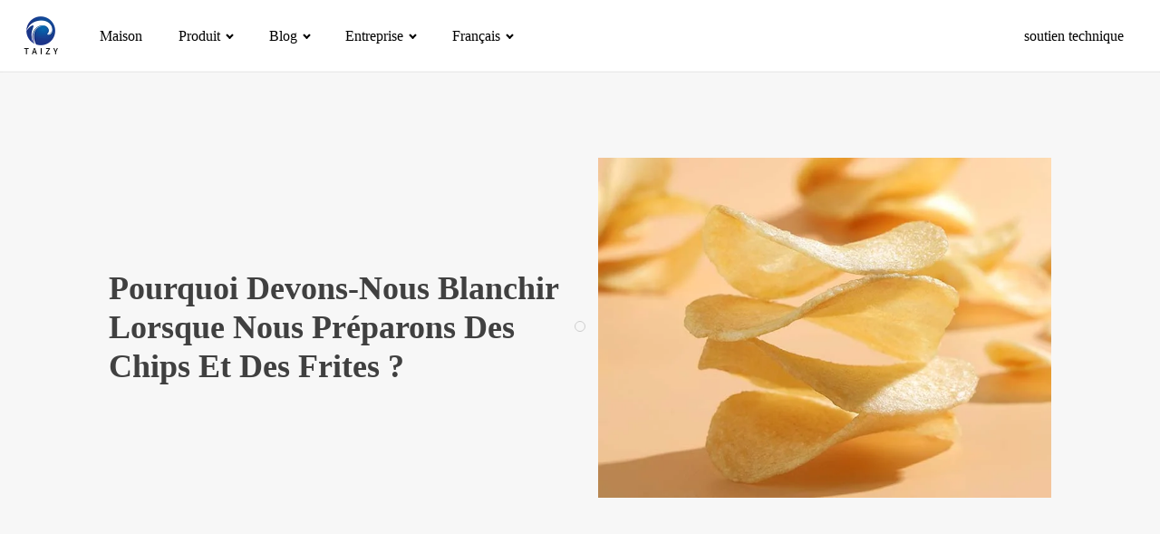

--- FILE ---
content_type: text/html; charset=UTF-8
request_url: https://www.potatochipprocessing.com/fr/why-do-we-need-to-blanch-when-making-potato-chips-and-fries/
body_size: 16377
content:
<!DOCTYPE html> <html lang="fr-FR" prefix="og: https://ogp.me/ns#" > <head> <meta charset="UTF-8"> <meta name="viewport" content="width=device-width, initial-scale=1.0"> <!-- WP_HEAD() START -->  <!-- Optimisation des moteurs de recherche par Rank Math PRO - https://rankmath.com/ --> <title>Pourquoi devons-nous blanchir lorsque nous préparons des chips et des frites ?</title> <meta name="description" content="Le blanchiment est-il nécessaire dans la chaîne de production de chips ? Combien de temps faut-il blanchir ?"/> <meta name="robots" content="follow, index, max-snippet:-1, max-video-preview:-1, max-image-preview:large"/> <link rel="canonical" href="https://www.potatochipprocessing.com/fr/why-do-we-need-to-blanch-when-making-potato-chips-and-fries/" /> <meta property="og:locale" content="fr_FR" /> <meta property="og:type" content="article" /> <meta property="og:title" content="Pourquoi devons-nous blanchir lorsque nous préparons des chips et des frites ?" /> <meta property="og:description" content="Le blanchiment est-il nécessaire dans la chaîne de production de chips ? Combien de temps faut-il blanchir ?" /> <meta property="og:url" content="https://www.potatochipprocessing.com/fr/why-do-we-need-to-blanch-when-making-potato-chips-and-fries/" /> <meta property="og:site_name" content="Ligne de traitement de chips" /> <meta property="article:tag" content="ligne de production de chips" /> <meta property="article:section" content="FAQ" /> <meta property="og:updated_time" content="2024-03-14T17:29:15+08:00" /> <meta property="og:image" content="https://www.potatochipprocessing.com/wp-content/uploads/2021/07/why-need-to-blanch-when-making-potato-chips-fries.jpg" /> <meta property="og:image:secure_url" content="https://www.potatochipprocessing.com/wp-content/uploads/2021/07/why-need-to-blanch-when-making-potato-chips-fries.jpg" /> <meta property="og:image:width" content="720" /> <meta property="og:image:height" content="540" /> <meta property="og:image:alt" content="pourquoi faut-il blanchir pour préparer des frites de chips" /> <meta property="og:image:type" content="image/jpeg" /> <meta property="article:published_time" content="2021-07-27T06:56:35+08:00" /> <meta property="article:modified_time" content="2024-03-14T17:29:15+08:00" /> <meta name="twitter:card" content="summary_large_image" /> <meta name="twitter:title" content="Pourquoi devons-nous blanchir lorsque nous préparons des chips et des frites ?" /> <meta name="twitter:description" content="Le blanchiment est-il nécessaire dans la chaîne de production de chips ? Combien de temps faut-il blanchir ?" /> <meta name="twitter:image" content="https://www.potatochipprocessing.com/wp-content/uploads/2021/07/why-need-to-blanch-when-making-potato-chips-fries.jpg" /> <meta name="twitter:label1" content="Écrit par" /> <meta name="twitter:data1" content="Lolita" /> <meta name="twitter:label2" content="Temps de lecture" /> <meta name="twitter:data2" content="2 minutes" /> <script type="application/ld+json" class="rank-math-schema-pro">{
    "@context": "https:\/\/schema.org",
    "@graph": [
        {
            "@type": "Place",
            "@id": "https:\/\/www.potatochipprocessing.com\/fr\/#place",
            "address": {
                "@type": "PostalAddress"
            }
        },
        {
            "@type": "Organization",
            "@id": "https:\/\/www.potatochipprocessing.com\/fr\/#organization",
            "name": "Machines \u00e0 chips Taizy Patato",
            "url": "https:\/\/www.potatochipprocessing.com\/fr",
            "address": {
                "@type": "PostalAddress"
            },
            "logo": {
                "@type": "ImageObject",
                "@id": "https:\/\/www.potatochipprocessing.com\/fr\/#logo",
                "url": "https:\/\/www.potatochipprocessing.com\/wp-content\/uploads\/2021\/07\/1-1.png",
                "contentUrl": "https:\/\/www.potatochipprocessing.com\/wp-content\/uploads\/2021\/07\/1-1.png",
                "caption": "Taizy Patato Chip Machinery",
                "inLanguage": "fr-FR",
                "width": "100",
                "height": "100"
            },
            "contactPoint": [
                {
                    "@type": "ContactPoint",
                    "telephone": "+8617329325832",
                    "contactType": "sales"
                }
            ],
            "location": {
                "@id": "https:\/\/www.potatochipprocessing.com\/fr\/#place"
            }
        },
        {
            "@type": "WebSite",
            "@id": "https:\/\/www.potatochipprocessing.com\/fr\/#website",
            "url": "https:\/\/www.potatochipprocessing.com\/fr",
            "name": "Machines \u00e0 chips Taizy Patato",
            "publisher": {
                "@id": "https:\/\/www.potatochipprocessing.com\/fr\/#organization"
            },
            "inLanguage": "fr-FR"
        },
        {
            "@type": "ImageObject",
            "@id": "https:\/\/www.potatochipprocessing.com\/wp-content\/uploads\/2021\/07\/why-need-to-blanch-when-making-potato-chips-fries.jpg",
            "url": "https:\/\/www.potatochipprocessing.com\/wp-content\/uploads\/2021\/07\/why-need-to-blanch-when-making-potato-chips-fries.jpg",
            "width": "720",
            "height": "540",
            "caption": "why need to blanch when making potato chips fries",
            "inLanguage": "fr-FR"
        },
        {
            "@type": "BreadcrumbList",
            "@id": "https:\/\/www.potatochipprocessing.com\/fr\/why-do-we-need-to-blanch-when-making-potato-chips-and-fries\/#breadcrumb",
            "itemListElement": [
                {
                    "@type": "ListItem",
                    "position": "1",
                    "item": {
                        "@id": "https:\/\/www.potatochipprocessing.com",
                        "name": "1"
                    }
                },
                {
                    "@type": "ListItem",
                    "position": "2",
                    "item": {
                        "@id": "https:\/\/www.potatochipprocessing.com\/fr\/faq\/",
                        "name": "FAQ"
                    }
                },
                {
                    "@type": "ListItem",
                    "position": "3",
                    "item": {
                        "@id": "https:\/\/www.potatochipprocessing.com\/fr\/why-do-we-need-to-blanch-when-making-potato-chips-and-fries\/",
                        "name": "Pourquoi devons-nous blanchir lorsque nous pr\u00e9parons des chips et des frites ?"
                    }
                }
            ]
        },
        {
            "@type": "WebPage",
            "@id": "https:\/\/www.potatochipprocessing.com\/fr\/why-do-we-need-to-blanch-when-making-potato-chips-and-fries\/#webpage",
            "url": "https:\/\/www.potatochipprocessing.com\/fr\/why-do-we-need-to-blanch-when-making-potato-chips-and-fries\/",
            "name": "Pourquoi devons-nous blanchir lorsque nous pr\u00e9parons des chips et des frites ?",
            "datePublished": "2021-07-27T06:56:35+08:00",
            "dateModified": "2024-03-14T17:29:15+08:00",
            "isPartOf": {
                "@id": "https:\/\/www.potatochipprocessing.com\/fr\/#website"
            },
            "primaryImageOfPage": {
                "@id": "https:\/\/www.potatochipprocessing.com\/wp-content\/uploads\/2021\/07\/why-need-to-blanch-when-making-potato-chips-fries.jpg"
            },
            "inLanguage": "fr-FR",
            "breadcrumb": {
                "@id": "https:\/\/www.potatochipprocessing.com\/fr\/why-do-we-need-to-blanch-when-making-potato-chips-and-fries\/#breadcrumb"
            }
        },
        {
            "@type": "Person",
            "@id": "https:\/\/www.potatochipprocessing.com\/fr\/author\/potatochip\/",
            "name": "Lolita",
            "url": "https:\/\/www.potatochipprocessing.com\/fr\/author\/potatochip\/",
            "image": {
                "@type": "ImageObject",
                "@id": "https:\/\/secure.gravatar.com\/avatar\/65dfe6b06474e89f0daa4fd0ec10e757cd5930ed9e5590d48932c76892ba9594?s=96&amp;d=mm&amp;r=g",
                "url": "https:\/\/secure.gravatar.com\/avatar\/65dfe6b06474e89f0daa4fd0ec10e757cd5930ed9e5590d48932c76892ba9594?s=96&amp;d=mm&amp;r=g",
                "caption": "Lolita",
                "inLanguage": "fr-FR"
            },
            "sameAs": [
                "https:\/\/www.potatochipprocessing.com"
            ],
            "worksFor": {
                "@id": "https:\/\/www.potatochipprocessing.com\/fr\/#organization"
            }
        },
        {
            "@type": "BlogPosting",
            "headline": "Why do we need to blanch when making potato chips and fries?",
            "keywords": "potato chips production line plant",
            "datePublished": "2021-07-27T06:56:35+08:00",
            "dateModified": "2024-03-14T17:29:15+08:00",
            "articleSection": "FAQ, News",
            "author": {
                "@id": "https:\/\/www.potatochipprocessing.com\/fr\/author\/potatochip\/",
                "name": "Lolita"
            },
            "publisher": {
                "@id": "https:\/\/www.potatochipprocessing.com\/fr\/#organization"
            },
            "description": "Le blanchiment est-il n\u00e9cessaire dans la cha\u00eene de production de chips\u00a0? Combien de temps faut-il blanchir ?",
            "name": "Pourquoi devons-nous blanchir lorsque nous pr\u00e9parons des chips et des frites ?",
            "@id": "https:\/\/www.potatochipprocessing.com\/fr\/why-do-we-need-to-blanch-when-making-potato-chips-and-fries\/#richSnippet",
            "isPartOf": {
                "@id": "https:\/\/www.potatochipprocessing.com\/fr\/why-do-we-need-to-blanch-when-making-potato-chips-and-fries\/#webpage"
            },
            "image": {
                "@id": "https:\/\/www.potatochipprocessing.com\/wp-content\/uploads\/2021\/07\/why-need-to-blanch-when-making-potato-chips-fries.jpg"
            },
            "inLanguage": "fr-FR",
            "mainEntityOfPage": {
                "@id": "https:\/\/www.potatochipprocessing.com\/fr\/why-do-we-need-to-blanch-when-making-potato-chips-and-fries\/#webpage"
            }
        }
    ]
}</script> <!-- /Extension Rank Math WordPress SEO -->  <link rel='dns-prefetch' href='//stats.potatochipprocessing.com' /> <link rel="alternate" type="application/rss+xml" title="Potato chip processing line &raquo; Flux" href="https://www.potatochipprocessing.com/fr/feed/" /> <link rel="alternate" type="application/rss+xml" title="Potato chip processing line &raquo; Flux des commentaires" href="https://www.potatochipprocessing.com/fr/comments/feed/" /> <link rel="alternate" type="application/rss+xml" title="Potato chip processing line &raquo; Why do we need to blanch when making potato chips and fries? Flux des commentaires" href="https://www.potatochipprocessing.com/fr/why-do-we-need-to-blanch-when-making-potato-chips-and-fries/feed/" /> <link rel="alternate" title="oEmbed (JSON)" type="application/json+oembed" href="https://www.potatochipprocessing.com/fr/wp-json/oembed/1.0/embed?url=https%3A%2F%2Fwww.potatochipprocessing.com%2Ffr%2Fwhy-do-we-need-to-blanch-when-making-potato-chips-and-fries%2F" /> <link rel="alternate" title="oEmbed (XML)" type="text/xml+oembed" href="https://www.potatochipprocessing.com/fr/wp-json/oembed/1.0/embed?url=https%3A%2F%2Fwww.potatochipprocessing.com%2Ffr%2Fwhy-do-we-need-to-blanch-when-making-potato-chips-and-fries%2F&#038;format=xml" /> <style id='wp-img-auto-sizes-contain-inline-css'> img:is([sizes=auto i],[sizes^="auto," i]){contain-intrinsic-size:3000px 1500px} /*# sourceURL=wp-img-auto-sizes-contain-inline-css */ </style>  <link rel='stylesheet' id='pt-cv-public-style-css' href='https://www.potatochipprocessing.com/wp-content/plugins/content-views-query-and-display-post-page/public/assets/css/cv.css?ver=4.2.1' media='all' /> <link rel='stylesheet' id='pt-cv-public-pro-style-css' href='https://www.potatochipprocessing.com/wp-content/plugins/pt-content-views-pro/public/assets/css/cvpro.min.css?ver=7.2.2' media='all' /> <style id='wp-block-library-inline-css'> :root{--wp-block-synced-color:#7a00df;--wp-block-synced-color--rgb:122,0,223;--wp-bound-block-color:var(--wp-block-synced-color);--wp-editor-canvas-background:#ddd;--wp-admin-theme-color:#007cba;--wp-admin-theme-color--rgb:0,124,186;--wp-admin-theme-color-darker-10:#006ba1;--wp-admin-theme-color-darker-10--rgb:0,107,160.5;--wp-admin-theme-color-darker-20:#005a87;--wp-admin-theme-color-darker-20--rgb:0,90,135;--wp-admin-border-width-focus:2px}@media (min-resolution:192dpi){:root{--wp-admin-border-width-focus:1.5px}}.wp-element-button{cursor:pointer}:root .has-very-light-gray-background-color{background-color:#eee}:root .has-very-dark-gray-background-color{background-color:#313131}:root .has-very-light-gray-color{color:#eee}:root .has-very-dark-gray-color{color:#313131}:root .has-vivid-green-cyan-to-vivid-cyan-blue-gradient-background{background:linear-gradient(135deg,#00d084,#0693e3)}:root .has-purple-crush-gradient-background{background:linear-gradient(135deg,#34e2e4,#4721fb 50%,#ab1dfe)}:root .has-hazy-dawn-gradient-background{background:linear-gradient(135deg,#faaca8,#dad0ec)}:root .has-subdued-olive-gradient-background{background:linear-gradient(135deg,#fafae1,#67a671)}:root .has-atomic-cream-gradient-background{background:linear-gradient(135deg,#fdd79a,#004a59)}:root .has-nightshade-gradient-background{background:linear-gradient(135deg,#330968,#31cdcf)}:root .has-midnight-gradient-background{background:linear-gradient(135deg,#020381,#2874fc)}:root{--wp--preset--font-size--normal:16px;--wp--preset--font-size--huge:42px}.has-regular-font-size{font-size:1em}.has-larger-font-size{font-size:2.625em}.has-normal-font-size{font-size:var(--wp--preset--font-size--normal)}.has-huge-font-size{font-size:var(--wp--preset--font-size--huge)}:root .has-text-align-center{text-align:center}:root .has-text-align-left{text-align:left}:root .has-text-align-right{text-align:right}.has-fit-text{white-space:nowrap!important}#end-resizable-editor-section{display:none}.aligncenter{clear:both}.items-justified-left{justify-content:flex-start}.items-justified-center{justify-content:center}.items-justified-right{justify-content:flex-end}.items-justified-space-between{justify-content:space-between}.screen-reader-text{word-wrap:normal!important;border:0;clip-path:inset(50%);height:1px;margin:-1px;overflow:hidden;padding:0;position:absolute;width:1px}.screen-reader-text:focus{background-color:#ddd;clip-path:none;color:#444;display:block;font-size:1em;height:auto;left:5px;line-height:normal;padding:15px 23px 14px;text-decoration:none;top:5px;width:auto;z-index:100000}html :where(.has-border-color){border-style:solid}html :where([style*=border-top-color]){border-top-style:solid}html :where([style*=border-right-color]){border-right-style:solid}html :where([style*=border-bottom-color]){border-bottom-style:solid}html :where([style*=border-left-color]){border-left-style:solid}html :where([style*=border-width]){border-style:solid}html :where([style*=border-top-width]){border-top-style:solid}html :where([style*=border-right-width]){border-right-style:solid}html :where([style*=border-bottom-width]){border-bottom-style:solid}html :where([style*=border-left-width]){border-left-style:solid}html :where(img[class*=wp-image-]){height:auto;max-width:100%}:where(figure){margin:0 0 1em}html :where(.is-position-sticky){--wp-admin--admin-bar--position-offset:var(--wp-admin--admin-bar--height,0px)}@media screen and (max-width:600px){html :where(.is-position-sticky){--wp-admin--admin-bar--position-offset:0px}} /*# sourceURL=https://www.potatochipprocessing.com/wp-content/plugins/gutenberg/build/styles/block-library/common.min.css */ </style> <style id='classic-theme-styles-inline-css'> .wp-block-button__link{background-color:#32373c;border-radius:9999px;box-shadow:none;color:#fff;font-size:1.125em;padding:calc(.667em + 2px) calc(1.333em + 2px);text-decoration:none}.wp-block-file__button{background:#32373c;color:#fff}.wp-block-accordion-heading{margin:0}.wp-block-accordion-heading__toggle{background-color:inherit!important;color:inherit!important}.wp-block-accordion-heading__toggle:not(:focus-visible){outline:none}.wp-block-accordion-heading__toggle:focus,.wp-block-accordion-heading__toggle:hover{background-color:inherit!important;border:none;box-shadow:none;color:inherit;padding:var(--wp--preset--spacing--20,1em) 0;text-decoration:none}.wp-block-accordion-heading__toggle:focus-visible{outline:auto;outline-offset:0} /*# sourceURL=https://www.potatochipprocessing.com/wp-content/plugins/gutenberg/build/styles/block-library/classic.min.css */ </style> <style id='global-styles-inline-css'> :root{--wp--preset--aspect-ratio--square: 1;--wp--preset--aspect-ratio--4-3: 4/3;--wp--preset--aspect-ratio--3-4: 3/4;--wp--preset--aspect-ratio--3-2: 3/2;--wp--preset--aspect-ratio--2-3: 2/3;--wp--preset--aspect-ratio--16-9: 16/9;--wp--preset--aspect-ratio--9-16: 9/16;--wp--preset--color--black: #000000;--wp--preset--color--cyan-bluish-gray: #abb8c3;--wp--preset--color--white: #ffffff;--wp--preset--color--pale-pink: #f78da7;--wp--preset--color--vivid-red: #cf2e2e;--wp--preset--color--luminous-vivid-orange: #ff6900;--wp--preset--color--luminous-vivid-amber: #fcb900;--wp--preset--color--light-green-cyan: #7bdcb5;--wp--preset--color--vivid-green-cyan: #00d084;--wp--preset--color--pale-cyan-blue: #8ed1fc;--wp--preset--color--vivid-cyan-blue: #0693e3;--wp--preset--color--vivid-purple: #9b51e0;--wp--preset--color--base: #ffffff;--wp--preset--color--contrast: #000000;--wp--preset--color--primary: #9DFF20;--wp--preset--color--secondary: #345C00;--wp--preset--color--tertiary: #F6F6F6;--wp--preset--gradient--vivid-cyan-blue-to-vivid-purple: linear-gradient(135deg,rgb(6,147,227) 0%,rgb(155,81,224) 100%);--wp--preset--gradient--light-green-cyan-to-vivid-green-cyan: linear-gradient(135deg,rgb(122,220,180) 0%,rgb(0,208,130) 100%);--wp--preset--gradient--luminous-vivid-amber-to-luminous-vivid-orange: linear-gradient(135deg,rgb(252,185,0) 0%,rgb(255,105,0) 100%);--wp--preset--gradient--luminous-vivid-orange-to-vivid-red: linear-gradient(135deg,rgb(255,105,0) 0%,rgb(207,46,46) 100%);--wp--preset--gradient--very-light-gray-to-cyan-bluish-gray: linear-gradient(135deg,rgb(238,238,238) 0%,rgb(169,184,195) 100%);--wp--preset--gradient--cool-to-warm-spectrum: linear-gradient(135deg,rgb(74,234,220) 0%,rgb(151,120,209) 20%,rgb(207,42,186) 40%,rgb(238,44,130) 60%,rgb(251,105,98) 80%,rgb(254,248,76) 100%);--wp--preset--gradient--blush-light-purple: linear-gradient(135deg,rgb(255,206,236) 0%,rgb(152,150,240) 100%);--wp--preset--gradient--blush-bordeaux: linear-gradient(135deg,rgb(254,205,165) 0%,rgb(254,45,45) 50%,rgb(107,0,62) 100%);--wp--preset--gradient--luminous-dusk: linear-gradient(135deg,rgb(255,203,112) 0%,rgb(199,81,192) 50%,rgb(65,88,208) 100%);--wp--preset--gradient--pale-ocean: linear-gradient(135deg,rgb(255,245,203) 0%,rgb(182,227,212) 50%,rgb(51,167,181) 100%);--wp--preset--gradient--electric-grass: linear-gradient(135deg,rgb(202,248,128) 0%,rgb(113,206,126) 100%);--wp--preset--gradient--midnight: linear-gradient(135deg,rgb(2,3,129) 0%,rgb(40,116,252) 100%);--wp--preset--font-size--small: clamp(0.875rem, 0.875rem + ((1vw - 0.2rem) * 0.227), 1rem);--wp--preset--font-size--medium: clamp(1rem, 1rem + ((1vw - 0.2rem) * 0.227), 1.125rem);--wp--preset--font-size--large: clamp(1.75rem, 1.75rem + ((1vw - 0.2rem) * 0.227), 1.875rem);--wp--preset--font-size--x-large: 2.25rem;--wp--preset--font-size--xx-large: clamp(6.1rem, 6.1rem + ((1vw - 0.2rem) * 7.091), 10rem);--wp--preset--font-family--dm-sans: "DM Sans", sans-serif;--wp--preset--font-family--ibm-plex-mono: 'IBM Plex Mono', monospace;--wp--preset--font-family--inter: "Inter", sans-serif;--wp--preset--font-family--system-font: -apple-system,BlinkMacSystemFont,"Segoe UI",Roboto,Oxygen-Sans,Ubuntu,Cantarell,"Helvetica Neue",sans-serif;--wp--preset--font-family--source-serif-pro: "Source Serif Pro", serif;--wp--preset--spacing--20: 0.44rem;--wp--preset--spacing--30: clamp(1.5rem, 5vw, 2rem);--wp--preset--spacing--40: clamp(1.8rem, 1.8rem + ((1vw - 0.48rem) * 2.885), 3rem);--wp--preset--spacing--50: clamp(2.5rem, 8vw, 4.5rem);--wp--preset--spacing--60: clamp(3.75rem, 10vw, 7rem);--wp--preset--spacing--70: clamp(5rem, 5.25rem + ((1vw - 0.48rem) * 9.096), 8rem);--wp--preset--spacing--80: clamp(7rem, 14vw, 11rem);--wp--preset--shadow--natural: 6px 6px 9px rgba(0, 0, 0, 0.2);--wp--preset--shadow--deep: 12px 12px 50px rgba(0, 0, 0, 0.4);--wp--preset--shadow--sharp: 6px 6px 0px rgba(0, 0, 0, 0.2);--wp--preset--shadow--outlined: 6px 6px 0px -3px rgb(255, 255, 255), 6px 6px rgb(0, 0, 0);--wp--preset--shadow--crisp: 6px 6px 0px rgb(0, 0, 0);}:root { --wp--style--global--content-size: 650px;--wp--style--global--wide-size: 1200px; }:where(body) { margin: 0; }.wp-site-blocks { padding-top: var(--wp--style--root--padding-top); padding-bottom: var(--wp--style--root--padding-bottom); }.has-global-padding { padding-right: var(--wp--style--root--padding-right); padding-left: var(--wp--style--root--padding-left); }.has-global-padding > .alignfull { margin-right: calc(var(--wp--style--root--padding-right) * -1); margin-left: calc(var(--wp--style--root--padding-left) * -1); }.has-global-padding :where(:not(.alignfull.is-layout-flow) > .has-global-padding:not(.wp-block-block, .alignfull)) { padding-right: 0; padding-left: 0; }.has-global-padding :where(:not(.alignfull.is-layout-flow) > .has-global-padding:not(.wp-block-block, .alignfull)) > .alignfull { margin-left: 0; margin-right: 0; }.wp-site-blocks > .alignleft { float: left; margin-right: 2em; }.wp-site-blocks > .alignright { float: right; margin-left: 2em; }.wp-site-blocks > .aligncenter { justify-content: center; margin-left: auto; margin-right: auto; }:where(.wp-site-blocks) > * { margin-block-start: 1.5rem; margin-block-end: 0; }:where(.wp-site-blocks) > :first-child { margin-block-start: 0; }:where(.wp-site-blocks) > :last-child { margin-block-end: 0; }:root { --wp--style--block-gap: 1.5rem; }:root :where(.is-layout-flow) > :first-child{margin-block-start: 0;}:root :where(.is-layout-flow) > :last-child{margin-block-end: 0;}:root :where(.is-layout-flow) > *{margin-block-start: 1.5rem;margin-block-end: 0;}:root :where(.is-layout-constrained) > :first-child{margin-block-start: 0;}:root :where(.is-layout-constrained) > :last-child{margin-block-end: 0;}:root :where(.is-layout-constrained) > *{margin-block-start: 1.5rem;margin-block-end: 0;}:root :where(.is-layout-flex){gap: 1.5rem;}:root :where(.is-layout-grid){gap: 1.5rem;}.is-layout-flow > .alignleft{float: left;margin-inline-start: 0;margin-inline-end: 2em;}.is-layout-flow > .alignright{float: right;margin-inline-start: 2em;margin-inline-end: 0;}.is-layout-flow > .aligncenter{margin-left: auto !important;margin-right: auto !important;}.is-layout-constrained > .alignleft{float: left;margin-inline-start: 0;margin-inline-end: 2em;}.is-layout-constrained > .alignright{float: right;margin-inline-start: 2em;margin-inline-end: 0;}.is-layout-constrained > .aligncenter{margin-left: auto !important;margin-right: auto !important;}.is-layout-constrained > :where(:not(.alignleft):not(.alignright):not(.alignfull)){max-width: var(--wp--style--global--content-size);margin-left: auto !important;margin-right: auto !important;}.is-layout-constrained > .alignwide{max-width: var(--wp--style--global--wide-size);}body .is-layout-flex{display: flex;}.is-layout-flex{flex-wrap: wrap;align-items: center;}.is-layout-flex > :is(*, div){margin: 0;}body .is-layout-grid{display: grid;}.is-layout-grid > :is(*, div){margin: 0;}body{background-color: var(--wp--preset--color--base);color: var(--wp--preset--color--contrast);font-family: var(--wp--preset--font-family--system-font);font-size: var(--wp--preset--font-size--medium);line-height: 1.6;--wp--style--root--padding-top: var(--wp--preset--spacing--40);--wp--style--root--padding-right: var(--wp--preset--spacing--30);--wp--style--root--padding-bottom: var(--wp--preset--spacing--40);--wp--style--root--padding-left: var(--wp--preset--spacing--30);}a:where(:not(.wp-element-button)){color: var(--wp--preset--color--contrast);text-decoration: underline;}:root :where(a:where(:not(.wp-element-button)):hover){text-decoration: none;}:root :where(a:where(:not(.wp-element-button)):focus){text-decoration: underline dashed;}:root :where(a:where(:not(.wp-element-button)):active){color: var(--wp--preset--color--secondary);text-decoration: none;}h1, h2, h3, h4, h5, h6{font-weight: 400;line-height: 1.4;}h1{font-size: clamp(2.032rem, 2.032rem + ((1vw - 0.2rem) * 2.896), 3.625rem);line-height: 1.2;}h2{font-size: clamp(2.625rem, calc(2.625rem + ((1vw - 0.48rem) * 8.4135)), 3.25rem);line-height: 1.2;}h3{font-size: var(--wp--preset--font-size--x-large);}h4{font-size: var(--wp--preset--font-size--large);}h5{font-size: var(--wp--preset--font-size--medium);font-weight: 700;text-transform: uppercase;}h6{font-size: var(--wp--preset--font-size--medium);text-transform: uppercase;}:root :where(.wp-element-button, .wp-block-button__link){background-color: var(--wp--preset--color--primary);border-radius: 0;border-width: 0;color: var(--wp--preset--color--contrast);font-family: inherit;font-size: inherit;font-style: inherit;font-weight: inherit;letter-spacing: inherit;line-height: inherit;padding-top: calc(0.667em + 2px);padding-right: calc(1.333em + 2px);padding-bottom: calc(0.667em + 2px);padding-left: calc(1.333em + 2px);text-decoration: none;text-transform: inherit;}:root :where(.wp-element-button:visited, .wp-block-button__link:visited){color: var(--wp--preset--color--contrast);}:root :where(.wp-element-button:hover, .wp-block-button__link:hover){background-color: var(--wp--preset--color--contrast);color: var(--wp--preset--color--base);}:root :where(.wp-element-button:focus, .wp-block-button__link:focus){background-color: var(--wp--preset--color--contrast);color: var(--wp--preset--color--base);}:root :where(.wp-element-button:active, .wp-block-button__link:active){background-color: var(--wp--preset--color--secondary);color: var(--wp--preset--color--base);}.has-black-color{color: var(--wp--preset--color--black) !important;}.has-cyan-bluish-gray-color{color: var(--wp--preset--color--cyan-bluish-gray) !important;}.has-white-color{color: var(--wp--preset--color--white) !important;}.has-pale-pink-color{color: var(--wp--preset--color--pale-pink) !important;}.has-vivid-red-color{color: var(--wp--preset--color--vivid-red) !important;}.has-luminous-vivid-orange-color{color: var(--wp--preset--color--luminous-vivid-orange) !important;}.has-luminous-vivid-amber-color{color: var(--wp--preset--color--luminous-vivid-amber) !important;}.has-light-green-cyan-color{color: var(--wp--preset--color--light-green-cyan) !important;}.has-vivid-green-cyan-color{color: var(--wp--preset--color--vivid-green-cyan) !important;}.has-pale-cyan-blue-color{color: var(--wp--preset--color--pale-cyan-blue) !important;}.has-vivid-cyan-blue-color{color: var(--wp--preset--color--vivid-cyan-blue) !important;}.has-vivid-purple-color{color: var(--wp--preset--color--vivid-purple) !important;}.has-base-color{color: var(--wp--preset--color--base) !important;}.has-contrast-color{color: var(--wp--preset--color--contrast) !important;}.has-primary-color{color: var(--wp--preset--color--primary) !important;}.has-secondary-color{color: var(--wp--preset--color--secondary) !important;}.has-tertiary-color{color: var(--wp--preset--color--tertiary) !important;}.has-black-background-color{background-color: var(--wp--preset--color--black) !important;}.has-cyan-bluish-gray-background-color{background-color: var(--wp--preset--color--cyan-bluish-gray) !important;}.has-white-background-color{background-color: var(--wp--preset--color--white) !important;}.has-pale-pink-background-color{background-color: var(--wp--preset--color--pale-pink) !important;}.has-vivid-red-background-color{background-color: var(--wp--preset--color--vivid-red) !important;}.has-luminous-vivid-orange-background-color{background-color: var(--wp--preset--color--luminous-vivid-orange) !important;}.has-luminous-vivid-amber-background-color{background-color: var(--wp--preset--color--luminous-vivid-amber) !important;}.has-light-green-cyan-background-color{background-color: var(--wp--preset--color--light-green-cyan) !important;}.has-vivid-green-cyan-background-color{background-color: var(--wp--preset--color--vivid-green-cyan) !important;}.has-pale-cyan-blue-background-color{background-color: var(--wp--preset--color--pale-cyan-blue) !important;}.has-vivid-cyan-blue-background-color{background-color: var(--wp--preset--color--vivid-cyan-blue) !important;}.has-vivid-purple-background-color{background-color: var(--wp--preset--color--vivid-purple) !important;}.has-base-background-color{background-color: var(--wp--preset--color--base) !important;}.has-contrast-background-color{background-color: var(--wp--preset--color--contrast) !important;}.has-primary-background-color{background-color: var(--wp--preset--color--primary) !important;}.has-secondary-background-color{background-color: var(--wp--preset--color--secondary) !important;}.has-tertiary-background-color{background-color: var(--wp--preset--color--tertiary) !important;}.has-black-border-color{border-color: var(--wp--preset--color--black) !important;}.has-cyan-bluish-gray-border-color{border-color: var(--wp--preset--color--cyan-bluish-gray) !important;}.has-white-border-color{border-color: var(--wp--preset--color--white) !important;}.has-pale-pink-border-color{border-color: var(--wp--preset--color--pale-pink) !important;}.has-vivid-red-border-color{border-color: var(--wp--preset--color--vivid-red) !important;}.has-luminous-vivid-orange-border-color{border-color: var(--wp--preset--color--luminous-vivid-orange) !important;}.has-luminous-vivid-amber-border-color{border-color: var(--wp--preset--color--luminous-vivid-amber) !important;}.has-light-green-cyan-border-color{border-color: var(--wp--preset--color--light-green-cyan) !important;}.has-vivid-green-cyan-border-color{border-color: var(--wp--preset--color--vivid-green-cyan) !important;}.has-pale-cyan-blue-border-color{border-color: var(--wp--preset--color--pale-cyan-blue) !important;}.has-vivid-cyan-blue-border-color{border-color: var(--wp--preset--color--vivid-cyan-blue) !important;}.has-vivid-purple-border-color{border-color: var(--wp--preset--color--vivid-purple) !important;}.has-base-border-color{border-color: var(--wp--preset--color--base) !important;}.has-contrast-border-color{border-color: var(--wp--preset--color--contrast) !important;}.has-primary-border-color{border-color: var(--wp--preset--color--primary) !important;}.has-secondary-border-color{border-color: var(--wp--preset--color--secondary) !important;}.has-tertiary-border-color{border-color: var(--wp--preset--color--tertiary) !important;}.has-vivid-cyan-blue-to-vivid-purple-gradient-background{background: var(--wp--preset--gradient--vivid-cyan-blue-to-vivid-purple) !important;}.has-light-green-cyan-to-vivid-green-cyan-gradient-background{background: var(--wp--preset--gradient--light-green-cyan-to-vivid-green-cyan) !important;}.has-luminous-vivid-amber-to-luminous-vivid-orange-gradient-background{background: var(--wp--preset--gradient--luminous-vivid-amber-to-luminous-vivid-orange) !important;}.has-luminous-vivid-orange-to-vivid-red-gradient-background{background: var(--wp--preset--gradient--luminous-vivid-orange-to-vivid-red) !important;}.has-very-light-gray-to-cyan-bluish-gray-gradient-background{background: var(--wp--preset--gradient--very-light-gray-to-cyan-bluish-gray) !important;}.has-cool-to-warm-spectrum-gradient-background{background: var(--wp--preset--gradient--cool-to-warm-spectrum) !important;}.has-blush-light-purple-gradient-background{background: var(--wp--preset--gradient--blush-light-purple) !important;}.has-blush-bordeaux-gradient-background{background: var(--wp--preset--gradient--blush-bordeaux) !important;}.has-luminous-dusk-gradient-background{background: var(--wp--preset--gradient--luminous-dusk) !important;}.has-pale-ocean-gradient-background{background: var(--wp--preset--gradient--pale-ocean) !important;}.has-electric-grass-gradient-background{background: var(--wp--preset--gradient--electric-grass) !important;}.has-midnight-gradient-background{background: var(--wp--preset--gradient--midnight) !important;}.has-small-font-size{font-size: var(--wp--preset--font-size--small) !important;}.has-medium-font-size{font-size: var(--wp--preset--font-size--medium) !important;}.has-large-font-size{font-size: var(--wp--preset--font-size--large) !important;}.has-x-large-font-size{font-size: var(--wp--preset--font-size--x-large) !important;}.has-xx-large-font-size{font-size: var(--wp--preset--font-size--xx-large) !important;}.has-dm-sans-font-family{font-family: var(--wp--preset--font-family--dm-sans) !important;}.has-ibm-plex-mono-font-family{font-family: var(--wp--preset--font-family--ibm-plex-mono) !important;}.has-inter-font-family{font-family: var(--wp--preset--font-family--inter) !important;}.has-system-font-font-family{font-family: var(--wp--preset--font-family--system-font) !important;}.has-source-serif-pro-font-family{font-family: var(--wp--preset--font-family--source-serif-pro) !important;} /*# sourceURL=global-styles-inline-css */ </style> <link rel='stylesheet' id='kk-star-ratings-css' href='https://www.potatochipprocessing.com/wp-content/plugins/kk-star-ratings/src/core/public/css/kk-star-ratings.min.css?ver=5.4.10.3' media='all' /> <link rel='stylesheet' id='oxygen-css' href='https://www.potatochipprocessing.com/wp-content/plugins/oxygen/component-framework/oxygen.css?ver=4.9.1.10' media='all' /> <link rel='stylesheet' id='trp-language-switcher-style-css' href='https://www.potatochipprocessing.com/wp-content/plugins/translatepress-multilingual/assets/css/trp-language-switcher.css?ver=3.0.7' media='all' /> <link rel='stylesheet' id='livechat-style-css' href='https://www.potatochipprocessing.com/wp-content/plugins/livechat/assets/css/livechat.css?ver=1758007490' media='all' /> <link rel='stylesheet' id='intl-tel-input-style-css' href='https://www.potatochipprocessing.com/wp-content/plugins/livechat/assets/css/intlTelInput.min.css?ver=1758007490' media='all' /> <script src="https://www.potatochipprocessing.com/wp-includes/js/jquery/jquery.min.js?ver=3.7.1" id="jquery-core-js"></script> <script defer data-domain='potatochipprocessing.com/fr' data-api='https://stats.potatochipprocessing.com/api/event' data-cfasync='false' src="https://stats.potatochipprocessing.com/js/plausible.outbound-links.js?ver=2.5.0" id="plausible-analytics-js"></script> <script id="plausible-analytics-js-after">
window.plausible = window.plausible || function() { (window.plausible.q = window.plausible.q || []).push(arguments) }
//# sourceURL=plausible-analytics-js-after
</script> <script src="https://www.potatochipprocessing.com/wp-content/plugins/livechat/assets/js/intlTelInput.min.js?ver=1758007490" id="intl-tel-input-func-js"></script> <link rel="https://api.w.org/" href="https://www.potatochipprocessing.com/fr/wp-json/" /><link rel="alternate" title="JSON" type="application/json" href="https://www.potatochipprocessing.com/fr/wp-json/wp/v2/posts/3321" /><link rel="EditURI" type="application/rsd+xml" title="RSD" href="https://www.potatochipprocessing.com/xmlrpc.php?rsd" /> <meta name="generator" content="WordPress 6.9" /> <link rel='shortlink' href='https://www.potatochipprocessing.com/fr/?p=3321' /> <script type="application/ld+json">{
    "@context": "https:\/\/schema.org\/",
    "@type": "CreativeWorkSeries",
    "name": "Pourquoi devons-nous blanchir lorsque nous pr\u00e9parons des chips et des frites ?",
    "aggregateRating": {
        "@type": "AggregateRating",
        "ratingValue": "4.8",
        "bestRating": "5",
        "ratingCount": "20"
    }
}</script><link rel="alternate" hreflang="en-US" href="https://www.potatochipprocessing.com/why-do-we-need-to-blanch-when-making-potato-chips-and-fries/"/> <link rel="alternate" hreflang="fr-FR" href="https://www.potatochipprocessing.com/fr/why-do-we-need-to-blanch-when-making-potato-chips-and-fries/"/> <link rel="alternate" hreflang="es-ES" href="https://www.potatochipprocessing.com/es/why-do-we-need-to-blanch-when-making-potato-chips-and-fries/"/> <link rel="alternate" hreflang="ar" href="https://www.potatochipprocessing.com/ar/why-do-we-need-to-blanch-when-making-potato-chips-and-fries/"/> <link rel="alternate" hreflang="pt-PT" href="https://www.potatochipprocessing.com/pt/why-do-we-need-to-blanch-when-making-potato-chips-and-fries/"/> <link rel="alternate" hreflang="ru-RU" href="https://www.potatochipprocessing.com/ru/why-do-we-need-to-blanch-when-making-potato-chips-and-fries/"/> <link rel="alternate" hreflang="zh-CN" href="https://www.potatochipprocessing.com/zh/why-do-we-need-to-blanch-when-making-potato-chips-and-fries/"/> <link rel="alternate" hreflang="de-DE" href="https://www.potatochipprocessing.com/de/why-do-we-need-to-blanch-when-making-potato-chips-and-fries/"/> <link rel="alternate" hreflang="ja" href="https://www.potatochipprocessing.com/ja/why-do-we-need-to-blanch-when-making-potato-chips-and-fries/"/> <link rel="alternate" hreflang="ko-KR" href="https://www.potatochipprocessing.com/ko/why-do-we-need-to-blanch-when-making-potato-chips-and-fries/"/> <link rel="alternate" hreflang="id-ID" href="https://www.potatochipprocessing.com/id/why-do-we-need-to-blanch-when-making-potato-chips-and-fries/"/> <link rel="alternate" hreflang="tr-TR" href="https://www.potatochipprocessing.com/tr/why-do-we-need-to-blanch-when-making-potato-chips-and-fries/"/> <link rel="alternate" hreflang="sw" href="https://www.potatochipprocessing.com/sw/why-do-we-need-to-blanch-when-making-potato-chips-and-fries/"/> <link rel="alternate" hreflang="nl-NL" href="https://www.potatochipprocessing.com/nl/why-do-we-need-to-blanch-when-making-potato-chips-and-fries/"/> <link rel="alternate" hreflang="pl-PL" href="https://www.potatochipprocessing.com/pl/why-do-we-need-to-blanch-when-making-potato-chips-and-fries/"/> <link rel="alternate" hreflang="hi-IN" href="https://www.potatochipprocessing.com/hi/why-do-we-need-to-blanch-when-making-potato-chips-and-fries/"/> <link rel="alternate" hreflang="th" href="https://www.potatochipprocessing.com/th/why-do-we-need-to-blanch-when-making-potato-chips-and-fries/"/> <link rel="alternate" hreflang="vi" href="https://www.potatochipprocessing.com/vi/why-do-we-need-to-blanch-when-making-potato-chips-and-fries/"/> <link rel="alternate" hreflang="af" href="https://www.potatochipprocessing.com/af/why-do-we-need-to-blanch-when-making-potato-chips-and-fries/"/> <link rel="alternate" hreflang="en" href="https://www.potatochipprocessing.com/why-do-we-need-to-blanch-when-making-potato-chips-and-fries/"/> <link rel="alternate" hreflang="fr" href="https://www.potatochipprocessing.com/fr/why-do-we-need-to-blanch-when-making-potato-chips-and-fries/"/> <link rel="alternate" hreflang="es" href="https://www.potatochipprocessing.com/es/why-do-we-need-to-blanch-when-making-potato-chips-and-fries/"/> <link rel="alternate" hreflang="pt" href="https://www.potatochipprocessing.com/pt/why-do-we-need-to-blanch-when-making-potato-chips-and-fries/"/> <link rel="alternate" hreflang="ru" href="https://www.potatochipprocessing.com/ru/why-do-we-need-to-blanch-when-making-potato-chips-and-fries/"/> <link rel="alternate" hreflang="zh" href="https://www.potatochipprocessing.com/zh/why-do-we-need-to-blanch-when-making-potato-chips-and-fries/"/> <link rel="alternate" hreflang="de" href="https://www.potatochipprocessing.com/de/why-do-we-need-to-blanch-when-making-potato-chips-and-fries/"/> <link rel="alternate" hreflang="ko" href="https://www.potatochipprocessing.com/ko/why-do-we-need-to-blanch-when-making-potato-chips-and-fries/"/> <link rel="alternate" hreflang="id" href="https://www.potatochipprocessing.com/id/why-do-we-need-to-blanch-when-making-potato-chips-and-fries/"/> <link rel="alternate" hreflang="tr" href="https://www.potatochipprocessing.com/tr/why-do-we-need-to-blanch-when-making-potato-chips-and-fries/"/> <link rel="alternate" hreflang="nl" href="https://www.potatochipprocessing.com/nl/why-do-we-need-to-blanch-when-making-potato-chips-and-fries/"/> <link rel="alternate" hreflang="pl" href="https://www.potatochipprocessing.com/pl/why-do-we-need-to-blanch-when-making-potato-chips-and-fries/"/> <link rel="alternate" hreflang="hi" href="https://www.potatochipprocessing.com/hi/why-do-we-need-to-blanch-when-making-potato-chips-and-fries/"/> <style>.oxygen-oxy-ou_countdown-oucd_timezone .select2-container--default .select2-selection--single .select2-selection__rendered{color: #fff!important;}</style><style id='wp-fonts-local'> @font-face{font-family:"DM Sans";font-style:normal;font-weight:400;font-display:fallback;font-stretch:normal;src:url('https://www.potatochipprocessing.com/wp-content/themes/oxygen-is-not-a-theme/assets/fonts/dm-sans/DMSans-Regular.woff2') format('woff2');} @font-face{font-family:"DM Sans";font-style:italic;font-weight:400;font-display:fallback;font-stretch:normal;src:url('https://www.potatochipprocessing.com/wp-content/themes/oxygen-is-not-a-theme/assets/fonts/dm-sans/DMSans-Regular-Italic.woff2') format('woff2');} @font-face{font-family:"DM Sans";font-style:normal;font-weight:700;font-display:fallback;font-stretch:normal;src:url('https://www.potatochipprocessing.com/wp-content/themes/oxygen-is-not-a-theme/assets/fonts/dm-sans/DMSans-Bold.woff2') format('woff2');} @font-face{font-family:"DM Sans";font-style:italic;font-weight:700;font-display:fallback;font-stretch:normal;src:url('https://www.potatochipprocessing.com/wp-content/themes/oxygen-is-not-a-theme/assets/fonts/dm-sans/DMSans-Bold-Italic.woff2') format('woff2');} @font-face{font-family:"IBM Plex Mono";font-style:normal;font-weight:300;font-display:block;font-stretch:normal;src:url('https://www.potatochipprocessing.com/wp-content/themes/oxygen-is-not-a-theme/assets/fonts/ibm-plex-mono/IBMPlexMono-Light.woff2') format('woff2');} @font-face{font-family:"IBM Plex Mono";font-style:normal;font-weight:400;font-display:block;font-stretch:normal;src:url('https://www.potatochipprocessing.com/wp-content/themes/oxygen-is-not-a-theme/assets/fonts/ibm-plex-mono/IBMPlexMono-Regular.woff2') format('woff2');} @font-face{font-family:"IBM Plex Mono";font-style:italic;font-weight:400;font-display:block;font-stretch:normal;src:url('https://www.potatochipprocessing.com/wp-content/themes/oxygen-is-not-a-theme/assets/fonts/ibm-plex-mono/IBMPlexMono-Italic.woff2') format('woff2');} @font-face{font-family:"IBM Plex Mono";font-style:normal;font-weight:700;font-display:block;font-stretch:normal;src:url('https://www.potatochipprocessing.com/wp-content/themes/oxygen-is-not-a-theme/assets/fonts/ibm-plex-mono/IBMPlexMono-Bold.woff2') format('woff2');} @font-face{font-family:Inter;font-style:normal;font-weight:200 900;font-display:fallback;font-stretch:normal;src:url('https://www.potatochipprocessing.com/wp-content/themes/oxygen-is-not-a-theme/assets/fonts/inter/Inter-VariableFont_slnt,wght.ttf') format('truetype');} @font-face{font-family:"Source Serif Pro";font-style:normal;font-weight:200 900;font-display:fallback;font-stretch:normal;src:url('https://www.potatochipprocessing.com/wp-content/themes/oxygen-is-not-a-theme/assets/fonts/source-serif-pro/SourceSerif4Variable-Roman.ttf.woff2') format('woff2');} @font-face{font-family:"Source Serif Pro";font-style:italic;font-weight:200 900;font-display:fallback;font-stretch:normal;src:url('https://www.potatochipprocessing.com/wp-content/themes/oxygen-is-not-a-theme/assets/fonts/source-serif-pro/SourceSerif4Variable-Italic.ttf.woff2') format('woff2');} </style> <link rel="icon" href="https://www.potatochipprocessing.com/wp-content/uploads/2021/07/1-1.png" sizes="32x32" /> <link rel="icon" href="https://www.potatochipprocessing.com/wp-content/uploads/2021/07/1-1.png" sizes="192x192" /> <link rel="apple-touch-icon" href="https://www.potatochipprocessing.com/wp-content/uploads/2021/07/1-1.png" /> <meta name="msapplication-TileImage" content="https://www.potatochipprocessing.com/wp-content/uploads/2021/07/1-1.png" /> <link rel='stylesheet' id='oxygen-cache-23-css' href='//www.potatochipprocessing.com/wp-content/uploads/oxygen/css/23.css?cache=1762314570&#038;ver=6.9' media='all' /> <link rel='stylesheet' id='oxygen-cache-3193-css' href='//www.potatochipprocessing.com/wp-content/uploads/oxygen/css/3193.css?cache=1766821561&#038;ver=6.9' media='all' /> <link rel='stylesheet' id='oxygen-universal-styles-css' href='//www.potatochipprocessing.com/wp-content/uploads/oxygen/css/universal.css?cache=1766821561&#038;ver=6.9' media='all' /> <!-- END OF WP_HEAD() --> </head> <body class="wp-singular post-template-default single single-post postid-3321 single-format-standard wp-embed-responsive wp-theme-oxygen-is-not-a-theme  oxygen-body translatepress-fr_FR" >     						<header id="_header-44-23" class="oxy-header-wrapper oxy-sticky-header oxy-overlay-header oxy-header" ><div id="_header_row-45-23" class="oxy-header-row" ><div class="oxy-header-container"><div id="_header_left-46-23" class="oxy-header-left" ><img  id="image-50-23" alt="" src="https://www.potatochipprocessing.com/wp-content/uploads/2021/07/1-1.png" class="ct-image"/></div><div id="_header_center-47-23" class="oxy-header-center" ><nav id="_nav_menu-51-23" class="oxy-nav-menu oxy-nav-menu-dropdowns oxy-nav-menu-dropdown-arrow" ><div class='oxy-menu-toggle'><div class='oxy-nav-menu-hamburger-wrap'><div class='oxy-nav-menu-hamburger'><div class='oxy-nav-menu-hamburger-line'></div><div class='oxy-nav-menu-hamburger-line'></div><div class='oxy-nav-menu-hamburger-line'></div></div></div></div><div class="menu-mainmenu-container"><ul id="menu-mainmenu" class="oxy-nav-menu-list"><li id="menu-item-13" class="menu-item menu-item-type-custom menu-item-object-custom menu-item-13"><a href="https://www.potatochipprocessing.com/fr/">Maison</a></li> <li id="menu-item-16" class="menu-item menu-item-type-taxonomy menu-item-object-category menu-item-has-children menu-item-16"><a href="https://www.potatochipprocessing.com/fr/product/">Produit</a> <ul class="sub-menu"> 	<li id="menu-item-17" class="menu-item menu-item-type-taxonomy menu-item-object-category menu-item-17"><a href="https://www.potatochipprocessing.com/fr/production-line/">Ligne de production</a></li> </ul> </li> <li id="menu-item-18" class="menu-item menu-item-type-custom menu-item-object-custom menu-item-has-children menu-item-18"><a href="#">Blog</a> <ul class="sub-menu"> 	<li id="menu-item-19" class="menu-item menu-item-type-taxonomy menu-item-object-category menu-item-19"><a href="https://www.potatochipprocessing.com/fr/case/">Cas</a></li> 	<li id="menu-item-20" class="menu-item menu-item-type-taxonomy menu-item-object-category current-post-ancestor current-menu-parent current-post-parent menu-item-20"><a href="https://www.potatochipprocessing.com/fr/faq/">FAQ</a></li> 	<li id="menu-item-21" class="menu-item menu-item-type-taxonomy menu-item-object-category current-post-ancestor current-menu-parent current-post-parent menu-item-21"><a href="https://www.potatochipprocessing.com/fr/news/">Nouvelles</a></li> </ul> </li> <li id="menu-item-22" class="menu-item menu-item-type-custom menu-item-object-custom menu-item-has-children menu-item-22"><a href="#">Entreprise</a> <ul class="sub-menu"> 	<li id="menu-item-14" class="menu-item menu-item-type-post_type menu-item-object-page menu-item-14"><a href="https://www.potatochipprocessing.com/fr/about/">À propos</a></li> 	<li id="menu-item-15" class="menu-item menu-item-type-post_type menu-item-object-page menu-item-15"><a href="https://www.potatochipprocessing.com/fr/contact/">Contact</a></li> </ul> </li> <li id="menu-item-4087" class="trp-language-switcher-container menu-item menu-item-type-post_type menu-item-object-language_switcher menu-item-has-children current-language-menu-item menu-item-4087"><a href="https://www.potatochipprocessing.com/fr/why-do-we-need-to-blanch-when-making-potato-chips-and-fries/"><span data-no-translation><span class="trp-ls-language-name">Français</span></span></a> <ul class="sub-menu"> 	<li id="menu-item-4091" class="trp-language-switcher-container menu-item menu-item-type-post_type menu-item-object-language_switcher menu-item-4091"><a href="https://www.potatochipprocessing.com/why-do-we-need-to-blanch-when-making-potato-chips-and-fries/"><span data-no-translation><span class="trp-ls-language-name">English</span></span></a></li> 	<li id="menu-item-4089" class="trp-language-switcher-container menu-item menu-item-type-post_type menu-item-object-language_switcher menu-item-4089"><a href="https://www.potatochipprocessing.com/es/why-do-we-need-to-blanch-when-making-potato-chips-and-fries/"><span data-no-translation><span class="trp-ls-language-name">Español</span></span></a></li> 	<li id="menu-item-4088" class="trp-language-switcher-container menu-item menu-item-type-post_type menu-item-object-language_switcher menu-item-4088"><a href="https://www.potatochipprocessing.com/ar/why-do-we-need-to-blanch-when-making-potato-chips-and-fries/"><span data-no-translation><span class="trp-ls-language-name">العربية</span></span></a></li> 	<li id="menu-item-4201" class="trp-language-switcher-container menu-item menu-item-type-post_type menu-item-object-language_switcher menu-item-4201"><a href="https://www.potatochipprocessing.com/pt/why-do-we-need-to-blanch-when-making-potato-chips-and-fries/"><span data-no-translation><span class="trp-ls-language-name">Português</span></span></a></li> 	<li id="menu-item-4197" class="trp-language-switcher-container menu-item menu-item-type-post_type menu-item-object-language_switcher menu-item-4197"><a href="https://www.potatochipprocessing.com/zh/why-do-we-need-to-blanch-when-making-potato-chips-and-fries/"><span data-no-translation><span class="trp-ls-language-name">简体中文</span></span></a></li> 	<li id="menu-item-4198" class="trp-language-switcher-container menu-item menu-item-type-post_type menu-item-object-language_switcher menu-item-4198"><a href="https://www.potatochipprocessing.com/ru/why-do-we-need-to-blanch-when-making-potato-chips-and-fries/"><span data-no-translation><span class="trp-ls-language-name">Русский</span></span></a></li> 	<li id="menu-item-4320" class="trp-language-switcher-container menu-item menu-item-type-post_type menu-item-object-language_switcher menu-item-4320"><a href="https://www.potatochipprocessing.com/pl/why-do-we-need-to-blanch-when-making-potato-chips-and-fries/"><span data-no-translation><span class="trp-ls-language-name">Polski</span></span></a></li> 	<li id="menu-item-4196" class="trp-language-switcher-container menu-item menu-item-type-post_type menu-item-object-language_switcher menu-item-4196"><a href="https://www.potatochipprocessing.com/de/why-do-we-need-to-blanch-when-making-potato-chips-and-fries/"><span data-no-translation><span class="trp-ls-language-name">Deutsch</span></span></a></li> 	<li id="menu-item-4195" class="trp-language-switcher-container menu-item menu-item-type-post_type menu-item-object-language_switcher menu-item-4195"><a href="https://www.potatochipprocessing.com/ja/why-do-we-need-to-blanch-when-making-potato-chips-and-fries/"><span data-no-translation><span class="trp-ls-language-name">日本語</span></span></a></li> 	<li id="menu-item-4194" class="trp-language-switcher-container menu-item menu-item-type-post_type menu-item-object-language_switcher menu-item-4194"><a href="https://www.potatochipprocessing.com/ko/why-do-we-need-to-blanch-when-making-potato-chips-and-fries/"><span data-no-translation><span class="trp-ls-language-name">한국어</span></span></a></li> 	<li id="menu-item-4191" class="trp-language-switcher-container menu-item menu-item-type-post_type menu-item-object-language_switcher menu-item-4191"><a href="https://www.potatochipprocessing.com/sw/why-do-we-need-to-blanch-when-making-potato-chips-and-fries/"><span data-no-translation><span class="trp-ls-language-name">Kiswahili</span></span></a></li> 	<li id="menu-item-4192" class="trp-language-switcher-container menu-item menu-item-type-post_type menu-item-object-language_switcher menu-item-4192"><a href="https://www.potatochipprocessing.com/tr/why-do-we-need-to-blanch-when-making-potato-chips-and-fries/"><span data-no-translation><span class="trp-ls-language-name">Türkçe</span></span></a></li> 	<li id="menu-item-4193" class="trp-language-switcher-container menu-item menu-item-type-post_type menu-item-object-language_switcher menu-item-4193"><a href="https://www.potatochipprocessing.com/id/why-do-we-need-to-blanch-when-making-potato-chips-and-fries/"><span data-no-translation><span class="trp-ls-language-name">Bahasa Indonesia</span></span></a></li> 	<li id="menu-item-4318" class="trp-language-switcher-container menu-item menu-item-type-post_type menu-item-object-language_switcher menu-item-4318"><a href="https://www.potatochipprocessing.com/th/why-do-we-need-to-blanch-when-making-potato-chips-and-fries/"><span data-no-translation><span class="trp-ls-language-name">ไทย</span></span></a></li> </ul> </li> </ul></div></nav><a id="link_text-55-23" class="ct-link-text" href="https://www.potatochipprocessing.com/fr/contact/"   >soutien technique</a></div><div id="_header_right-48-23" class="oxy-header-right" ></div></div></div></header> 				<script type="text/javascript">
			jQuery(document).ready(function() {
				var selector = "#_header-44-23",
					scrollval = parseInt("300");
				if (!scrollval || scrollval < 1) {
										if (jQuery(window).width() >= 1121){
											jQuery("body").css("margin-top", jQuery(selector).outerHeight());
						jQuery(selector).addClass("oxy-sticky-header-active");
										}
									}
				else {
					var scrollTopOld = 0;
					jQuery(window).scroll(function() {
						if (!jQuery('body').hasClass('oxy-nav-menu-prevent-overflow')) {
							if (jQuery(this).scrollTop() > scrollval 
																) {
								if (
																		jQuery(window).width() >= 1121 && 
																		!jQuery(selector).hasClass("oxy-sticky-header-active")) {
									if (jQuery(selector).css('position')!='absolute') {
										jQuery("body").css("margin-top", jQuery(selector).outerHeight());
									}
									jQuery(selector)
										.addClass("oxy-sticky-header-active")
																			.addClass("oxy-sticky-header-fade-in");
																	}
							}
							else {
								jQuery(selector)
									.removeClass("oxy-sticky-header-fade-in")
									.removeClass("oxy-sticky-header-active");
								if (jQuery(selector).css('position')!='absolute') {
									jQuery("body").css("margin-top", "");
								}
							}
							scrollTopOld = jQuery(this).scrollTop();
						}
					})
				}
			});
		</script><section id="section-19-3193" class="ct-section post-heading" ><div class="ct-section-inner-wrap"><div id="new_columns-21-3193" class="ct-new-columns" ><div id="div_block-7-3193" class="ct-div-block" ><h1 id="headline-9-3193" class="ct-headline"><span id="span-10-3193" class="ct-span" >Pourquoi devons-nous blanchir lorsque nous préparons des chips et des frites ?</span><br></h1></div><div id="div_block-8-3193" class="ct-div-block" ><img  id="image-12-3193" alt="pourquoi faut-il blanchir pour préparer des frites de chips" src="https://www.potatochipprocessing.com/wp-content/uploads/2021/07/why-need-to-blanch-when-making-potato-chips-fries.jpg" class="ct-image" srcset="https://www.potatochipprocessing.com/wp-content/uploads/2021/07/why-need-to-blanch-when-making-potato-chips-fries.jpg 720w, https://www.potatochipprocessing.com/wp-content/uploads/2021/07/why-need-to-blanch-when-making-potato-chips-fries-300x225.jpg 300w" sizes="(max-width: 720px) 100vw, 720px" /></div></div></div></section><section id="section-13-3193" class="ct-section" ><div class="ct-section-inner-wrap"><span id="span-23-3193" class="ct-span oxy-stock-content-styles" >  <div class="kk-star-ratings kksr-auto kksr-align-left kksr-valign-top" data-payload="{&quot;align&quot;:&quot;left&quot;,&quot;id&quot;:&quot;3321&quot;,&quot;slug&quot;:&quot;default&quot;,&quot;valign&quot;:&quot;top&quot;,&quot;ignore&quot;:&quot;&quot;,&quot;reference&quot;:&quot;auto&quot;,&quot;class&quot;:&quot;&quot;,&quot;count&quot;:&quot;20&quot;,&quot;legendonly&quot;:&quot;&quot;,&quot;readonly&quot;:&quot;&quot;,&quot;score&quot;:&quot;4.8&quot;,&quot;starsonly&quot;:&quot;&quot;,&quot;best&quot;:&quot;5&quot;,&quot;gap&quot;:&quot;4&quot;,&quot;greet&quot;:&quot;Rate this post&quot;,&quot;legend&quot;:&quot;4.8\/5 - (20 votes)&quot;,&quot;size&quot;:&quot;24&quot;,&quot;title&quot;:&quot;Why do we need to blanch when making potato chips and fries?&quot;,&quot;width&quot;:&quot;132.4&quot;,&quot;_legend&quot;:&quot;{score}\/{best} - ({count} {votes})&quot;,&quot;font_factor&quot;:&quot;1.25&quot;}">              <div class="kksr-stars">      <div class="kksr-stars-inactive">             <div class="kksr-star" data-star="1" style="padding-right: 4px">               <div class="kksr-icon" style="width: 24px; height: 24px;"></div>         </div>             <div class="kksr-star" data-star="2" style="padding-right: 4px">               <div class="kksr-icon" style="width: 24px; height: 24px;"></div>         </div>             <div class="kksr-star" data-star="3" style="padding-right: 4px">               <div class="kksr-icon" style="width: 24px; height: 24px;"></div>         </div>             <div class="kksr-star" data-star="4" style="padding-right: 4px">               <div class="kksr-icon" style="width: 24px; height: 24px;"></div>         </div>             <div class="kksr-star" data-star="5" style="padding-right: 4px">               <div class="kksr-icon" style="width: 24px; height: 24px;"></div>         </div>     </div>      <div class="kksr-stars-active" style="width: 132.4px;">             <div class="kksr-star" style="padding-right: 4px">               <div class="kksr-icon" style="width: 24px; height: 24px;"></div>         </div>             <div class="kksr-star" style="padding-right: 4px">               <div class="kksr-icon" style="width: 24px; height: 24px;"></div>         </div>             <div class="kksr-star" style="padding-right: 4px">               <div class="kksr-icon" style="width: 24px; height: 24px;"></div>         </div>             <div class="kksr-star" style="padding-right: 4px">               <div class="kksr-icon" style="width: 24px; height: 24px;"></div>         </div>             <div class="kksr-star" style="padding-right: 4px">               <div class="kksr-icon" style="width: 24px; height: 24px;"></div>         </div>     </div> </div>                   <div class="kksr-legend" style="font-size: 19.2px;">             4,8/5 - (20 voix)    </div>     </div> <p class="translation-block">Lors de la fabrication de chips de pommes de terre ou de frites, il est généralement nécessaire de blanchir les pommes de terre dans de l'eau chaude. Et le processus de blanchiment semble être devenu un processus nécessaire dans la <a href="https://www.potatochipprocessing.com/fr/200kg300kg-small-potato-chips-plant/">ligne de production de chips de pommes de terre</a> ? Alors, quel est l'effet du blanchiment des pommes de terre ? Le blanchiment est-il nécessaire ? Combien de temps faut-il pour blanchir ? Ce qui suit va répondre aux questions ci-dessus pour vous.</p> <div class="lwptoc lwptoc-autoWidth lwptoc-baseItems lwptoc-inherit" data-smooth-scroll="1" data-smooth-scroll-offset="24"><div class="lwptoc_i">    <div class="lwptoc_header">         <b class="lwptoc_title">Contenu</b>            </div> <div class="lwptoc_items lwptoc_items-visible">     <div class="lwptoc_itemWrap"><div class="lwptoc_item">    <a href="#What_is_blanching">                     <span class="lwptoc_item_number">1</span>                 <span class="lwptoc_item_label">Qu’est-ce que le blanchiment ?</span>     </a>     </div><div class="lwptoc_item">    <a href="#Why_do_I_need_to_blanch_when_making_fried_potato_chips">                     <span class="lwptoc_item_number">2</span>                 <span class="lwptoc_item_label">Pourquoi dois-je blanchir lorsque je prépare des chips de pommes de terre frites ?</span>     </a>     </div><div class="lwptoc_item">    <a href="#How_long_does_it_take_to_blanch">                     <span class="lwptoc_item_number">3</span>                 <span class="lwptoc_item_label">Combien de temps faut-il pour blanchir ?</span>     </a>     </div></div></div> </div></div><h2><span id="What_is_blanching">Qu’est-ce que le blanchiment ?</span></h2> <p>Le blanchiment fait initialement référence au traitement thermique des légumes qui doivent être réfrigérés. Ce processus est une opération visant à éviter que les aliments ne soient endommagés. Le blanchiment consiste à immerger les aliments dans de la vapeur ou de l'eau chaude et à les maintenir à une certaine température pendant un certain temps. Le processus de blanchiment est généralement lié à l’activité des enzymes, c’est pourquoi le processus de blanchiment est très important pour la qualité des aliments stockés pendant une longue période. Le processus de blanchiment n’est pas seulement utilisé dans la chaîne de production de chips, il peut également être utilisé dans le stockage de légumes frais.</p> <figure id="attachment_3325" aria-describedby="caption-attachment-3325" style="width: 300px" class="wp-caption alignnone"><img loading="lazy" decoding="async" class="size-medium wp-image-3325" src="https://www.potatochipprocessing.com/wp-content/uploads/2021/07/vegetable-blanching-technology-300x225.jpg" alt="Technologie de blanchiment des légumes" width="300" height="225" title="Pourquoi devons-nous blanchir lorsque nous préparons des chips et des frites ? 1" srcset="https://www.potatochipprocessing.com/wp-content/uploads/2021/07/vegetable-blanching-technology-300x225.jpg 300w, https://www.potatochipprocessing.com/wp-content/uploads/2021/07/vegetable-blanching-technology.jpg 720w" sizes="auto, (max-width: 300px) 100vw, 300px"><figcaption id="caption-attachment-3325" class="wp-caption-text">Technologie de blanchiment des légumes</figcaption></figure> <h2><span id="Why_do_I_need_to_blanch_when_making_fried_potato_chips">Pourquoi dois-je blanchir lorsque je prépare des chips de pommes de terre frites ?</span></h2> <p>Lors de la préparation de chips, blanchir les pommes de terre a les fonctions suivantes :</p> <ol> <li>Blanchir les pommes de terre peut aider à enlever la peau des pommes de terre, à les garder fraîches, à protéger leur couleur et à les conserver.</li> <li>Le blanchiment peut aider à éliminer les impuretés et les bactéries présentes dans les nouilles aux pommes de terre et à garder les pommes de terre fraîches.</li> <li>Dans la chaîne de production de chips, blanchir les pommes de terre peut empêcher la production d’enzymes. Le blanchiment peut tuer les enzymes, conservant ainsi la saveur et la couleur des pommes de terre, et peut également prolonger la durée de conservation des pommes de terre.</li> <li>En blanchissant avant de frire, il peut gélatiniser l'amidon et former une couche d'amidon gélatinisé à la surface des pommes de terre, limitant l'absorption des graisses par les pommes de terre. Par conséquent, le blanchiment peut améliorer la saveur des chips frites.</li> <li>Le blanchiment peut réduire la teneur en acrylamide des chips afin que les chips puissent obtenir une couleur uniforme.</li> </ol> <figure id="attachment_3324" aria-describedby="caption-attachment-3324" style="width: 300px" class="wp-caption alignnone"><img loading="lazy" decoding="async" class="size-medium wp-image-3324" src="https://www.potatochipprocessing.com/wp-content/uploads/2021/07/potato-chips-blanching-300x225.jpg" alt="Blanchiment des chips" width="300" height="225" title="Pourquoi devons-nous blanchir lorsque nous préparons des chips et des frites ? 2" srcset="https://www.potatochipprocessing.com/wp-content/uploads/2021/07/potato-chips-blanching-300x225.jpg 300w, https://www.potatochipprocessing.com/wp-content/uploads/2021/07/potato-chips-blanching.jpg 720w" sizes="auto, (max-width: 300px) 100vw, 300px"><figcaption id="caption-attachment-3324" class="wp-caption-text">Blanchiment des chips</figcaption></figure> <h2><span id="How_long_does_it_take_to_blanch">Combien de temps faut-il pour blanchir ?</span></h2> <p class="translation-block">Puisque <a href="https://www.potatochipprocessing.com/fr/french-fries-blanching-machine.html/">blanchir les pommes de terre</a> dans la ligne de production de chips de pommes de terre a de nombreux avantages, nous devrions blanchir les pommes de terre. Alors, combien de temps devrions-nous blanchir ? Plus le temps de blanchiment est long, mieux c'est ? Bien que le blanchiment semble très facile, il y a aussi des exigences pour le blanchiment. Le temps de blanchiment doit être juste, ni trop long ni trop court. Si le temps de blanchiment est trop long, cela stimulera l'activité des enzymes dans les pommes de terre, entraînant une perte de saveur et de couleur. Si le temps de blanchiment est trop court, la qualité des pommes de terre diminuera, ce qui affectera la saveur et la couleur des chips de pommes de terre.</p> </span></div></section><footer id="section-57-23" class="ct-section" ><div class="ct-section-inner-wrap"><div id="new_columns-63-23" class="ct-new-columns" ><div id="div_block-64-23" class="ct-div-block" ><div id="text_block-59-23" class="ct-text-block" >Machines Taizy</div><div id="text_block-60-23" class="ct-text-block" >Taizy Machinery Co., Ltd est une entreprise bien connue qui intègre la recherche scientifique, le développement, la conception, la fabrication et la vente dans son ensemble. Et il a la société Taizy Machinery. Il est situé dans la zone de développement économique et technologique de Zhengzhou, qui est un centre commercial et économique, principalement engagé dans l'importation et l'exportation d'équipements mécaniques. Ici, c'est plus de 300 collaborateurs motivés par le plaisir de travailler en famille.</div></div><div id="div_block-66-23" class="ct-div-block" ><div id="text_block-72-23" class="ct-text-block" >Informations de contact</div></div></div></div></footer><div id="code_block-43-23" class="ct-code-block" ><script src="https://cdnjs.cloudflare.com/ajax/libs/gsap/3.7.0/gsap.min.js" integrity="sha512-2fk3Q4NXPYAqIha0glLZ2nluueK43aNoxvijPf53+DgL7UW9mkN+uXc1aEmnZdkkZVvtJZltpRt+JqTWc3TS3Q==" crossorigin="anonymous" referrerpolicy="no-referrer"></script> <div class="cursor-follower">      <div class="cursor-follower_inner">      <div class="message"></div>     </div>   </div> <style> .cursor-follower { 	z-index: 9999; }  :root {   --mouse-x: 0px;   --mouse-y: 0px; }   .cursor-follower {   position: fixed;   top: 0;   left: 0;   border: 1px solid #ccc;   display: flex;   align-items: center;   justify-content: center;   border-radius: 50%;   pointer-events: none; }  .cursor-follower_inner {   display: flex;   align-items: center;   justify-content: center;   width: 10px;   height: 10px;   transform-origin: center center;   transform: scale(0);   pointer-events: none;   overflow: hidden;   background-color: rgba(2,20,0,0);   transition: all 1s ease; }  .cursor-follower_inner.mystyle {   width: 70px;   height: 70px; }  </style></div>	<!-- WP_FOOTER --> <template id="tp-language" data-tp-language="fr_FR"></template><script type="speculationrules">
{"prefetch":[{"source":"document","where":{"and":[{"href_matches":"/fr/*"},{"not":{"href_matches":["/wp-*.php","/wp-admin/*","/wp-content/uploads/*","/wp-content/*","/wp-content/plugins/*","/wp-content/themes/twentytwentythree/*","/wp-content/themes/oxygen-is-not-a-theme/*","/fr/*\\?(.+)"]}},{"not":{"selector_matches":"a[rel~=\"nofollow\"]"}},{"not":{"selector_matches":".no-prefetch, .no-prefetch a"}}]},"eagerness":"conservative"}]}
</script>  		<script type="text/javascript">
			jQuery(document).ready(function() {
				jQuery('body').on('click', '.oxy-menu-toggle', function() {
					jQuery(this).parent('.oxy-nav-menu').toggleClass('oxy-nav-menu-open');
					jQuery('body').toggleClass('oxy-nav-menu-prevent-overflow');
					jQuery('html').toggleClass('oxy-nav-menu-prevent-overflow');
				});
				var selector = '.oxy-nav-menu-open .menu-item a[href*="#"]';
				jQuery('body').on('click', selector, function(){
					jQuery('.oxy-nav-menu-open').removeClass('oxy-nav-menu-open');
					jQuery('body').removeClass('oxy-nav-menu-prevent-overflow');
					jQuery('html').removeClass('oxy-nav-menu-prevent-overflow');
					jQuery(this).click();
				});
			});
		</script>  	<link rel='stylesheet' id='lwptoc-main-css' href='https://www.potatochipprocessing.com/wp-content/plugins/luckywp-table-of-contents/front/assets/main.min.css?ver=2.1.14' media='all' /> <script id="trp-dynamic-translator-js-extra">
var trp_data = {"trp_custom_ajax_url":"https://www.potatochipprocessing.com/wp-content/plugins/translatepress-multilingual/includes/trp-ajax.php","trp_wp_ajax_url":"https://www.potatochipprocessing.com/wp-admin/admin-ajax.php","trp_language_to_query":"fr_FR","trp_original_language":"en_US","trp_current_language":"fr_FR","trp_skip_selectors":["[data-no-translation]","[data-no-dynamic-translation]","[data-trp-translate-id-innertext]","script","style","head","trp-span","translate-press","[data-trp-translate-id]","[data-trpgettextoriginal]","[data-trp-post-slug]"],"trp_base_selectors":["data-trp-translate-id","data-trpgettextoriginal","data-trp-post-slug"],"trp_attributes_selectors":{"text":{"accessor":"outertext","attribute":false},"block":{"accessor":"innertext","attribute":false},"image_src":{"selector":"img[src]","accessor":"src","attribute":true},"submit":{"selector":"input[type='submit'],input[type='button'], input[type='reset']","accessor":"value","attribute":true},"placeholder":{"selector":"input[placeholder],textarea[placeholder]","accessor":"placeholder","attribute":true},"title":{"selector":"[title]","accessor":"title","attribute":true},"a_href":{"selector":"a[href]","accessor":"href","attribute":true},"button":{"accessor":"outertext","attribute":false},"option":{"accessor":"innertext","attribute":false},"aria_label":{"selector":"[aria-label]","accessor":"aria-label","attribute":true},"video_src":{"selector":"video[src]","accessor":"src","attribute":true},"video_poster":{"selector":"video[poster]","accessor":"poster","attribute":true},"video_source_src":{"selector":"video source[src]","accessor":"src","attribute":true},"audio_src":{"selector":"audio[src]","accessor":"src","attribute":true},"audio_source_src":{"selector":"audio source[src]","accessor":"src","attribute":true},"picture_image_src":{"selector":"picture image[src]","accessor":"src","attribute":true},"picture_source_srcset":{"selector":"picture source[srcset]","accessor":"srcset","attribute":true},"image_alt":{"selector":"img[alt]","accessor":"alt","attribute":true},"meta_desc":{"selector":"meta[name=\"description\"],meta[property=\"og:title\"],meta[property=\"og:description\"],meta[property=\"og:site_name\"],meta[property=\"og:image:alt\"],meta[name=\"twitter:title\"],meta[name=\"twitter:description\"],meta[name=\"twitter:image:alt\"],meta[name=\"DC.Title\"],meta[name=\"DC.Description\"],meta[property=\"article:section\"],meta[property=\"article:tag\"]","accessor":"content","attribute":true},"page_title":{"selector":"title","accessor":"innertext","attribute":false},"meta_desc_img":{"selector":"meta[property=\"og:image\"],meta[property=\"og:image:secure_url\"],meta[name=\"twitter:image\"]","accessor":"content","attribute":true}},"trp_attributes_accessors":["outertext","innertext","src","value","placeholder","title","href","aria-label","poster","srcset","alt","content"],"gettranslationsnonceregular":"a6a1e02137","showdynamiccontentbeforetranslation":"","skip_strings_from_dynamic_translation":[],"skip_strings_from_dynamic_translation_for_substrings":{"href":["amazon-adsystem","googleads","g.doubleclick"]},"duplicate_detections_allowed":"100","trp_translate_numerals_opt":"no","trp_no_auto_translation_selectors":["[data-no-auto-translation]"]};
//# sourceURL=trp-dynamic-translator-js-extra
</script> <script src="https://www.potatochipprocessing.com/wp-content/plugins/translatepress-multilingual/assets/js/trp-translate-dom-changes.js?ver=3.0.7" id="trp-dynamic-translator-js"></script> <script id="pt-cv-content-views-script-js-extra">
var PT_CV_PUBLIC = {"_prefix":"pt-cv-","page_to_show":"5","_nonce":"8a42a0319c","is_admin":"","is_mobile":"","ajaxurl":"https://www.potatochipprocessing.com/wp-admin/admin-ajax.php","lang":"","loading_image_src":"[data-uri]","is_mobile_tablet":"","sf_no_post_found":"Aucune publication trouv\u00e9e.","lf__separator":","};
var PT_CV_PAGINATION = {"first":"\u00ab","prev":"\u2039","next":"\u203a","last":"\u00bb","goto_first":"Aller \u00e0 la premi\u00e8re page","goto_prev":"Aller \u00e0 la page pr\u00e9c\u00e9dente","goto_next":"Aller \u00e0 la page suivante","goto_last":"Aller \u00e0 la derni\u00e8re page","current_page":"La page actuelle est","goto_page":"Aller \u00e0 la page"};
//# sourceURL=pt-cv-content-views-script-js-extra
</script> <script src="https://www.potatochipprocessing.com/wp-content/plugins/content-views-query-and-display-post-page/public/assets/js/cv.js?ver=4.2.1" id="pt-cv-content-views-script-js"></script> <script src="https://www.potatochipprocessing.com/wp-content/plugins/pt-content-views-pro/public/assets/js/cvpro.min.js?ver=7.2.2" id="pt-cv-public-pro-script-js"></script> <script id="kk-star-ratings-js-extra">
var kk_star_ratings = {"action":"kk-star-ratings","endpoint":"https://www.potatochipprocessing.com/wp-admin/admin-ajax.php","nonce":"2d96ee1c27"};
//# sourceURL=kk-star-ratings-js-extra
</script> <script src="https://www.potatochipprocessing.com/wp-content/plugins/kk-star-ratings/src/core/public/js/kk-star-ratings.min.js?ver=5.4.10.3" id="kk-star-ratings-js"></script> <script id="livechat-func-js-before">
const livechatcfg = {"ajaxurl":"https:\/\/www.potatochipprocessing.com\/wp-admin\/admin-ajax.php","chatSettings":{"avatar":"","name":"Ada","job_title":"Marketing Manager","enable_email":"on","email":"info@potatochipprocessing.com","enable_whatsapp":"on","whatsapp":"8617703863868","enable_wechat":"on","wechat_phoneNumber":"8617703863868","wechat_qrcode":"https:\/\/www.potatochipprocessing.com\/wp-content\/uploads\/2025\/11\/WeChat-QR-Code.jpg","ytChannelID":"","defaultAvatar":"https:\/\/www.potatochipprocessing.com\/wp-content\/plugins\/livechat\/assets\/images\/avatar.webp"},"defaultChatSettings":{"avatar":"https:\/\/www.potatochipprocessing.com\/wp-content\/plugins\/livechat\/assets\/images\/avatar.webp","name":"Potato chip processing line","job_title":"Sales Manager","chatform_titles":["\ud83d\udc4b Hi there! Thank you for visiting our website.","Let me know if you need any help.","You can chat with me to get the latest quote or any questions."],"step1_titles":["Thanks for your reply, how can I contact you to send you details?"],"step2_titles":["Thanks again, your request has been forwarded to the sales manager and she will contact you shortly."],"social_msg_title":"Please click the following buttons to bookmark or share this page. It will be convenient for you to visit it next time."}}
//# sourceURL=livechat-func-js-before
</script> <script src="https://www.potatochipprocessing.com/wp-content/plugins/livechat/assets/js/livechat.js?ver=1758007490" id="livechat-func-js"></script> <script src="https://www.potatochipprocessing.com/wp-content/plugins/litespeed-cache/assets/js/instant_click.min.js?ver=7.7" id="litespeed-cache-js" defer data-wp-strategy="defer"></script> <script src="https://www.potatochipprocessing.com/wp-content/plugins/luckywp-table-of-contents/front/assets/main.min.js?ver=2.1.14" id="lwptoc-main-js"></script> <script type="text/javascript" id="ct-footer-js"></script><script type="text/javascript" id="ct_code_block_js_100043">gsap.set('.cursor-follower', {xPercent: -50, yPercent: -50});

/* Variables */
const root = document.documentElement;
const main = document.querySelector('.main');
const cursorFollower = document.querySelector('.cursor-follower');
const cursorFollowerInner = document.querySelector('.cursor-follower_inner');
const cursorFollowerText = document.querySelector('.message');
const cursorFollowerMessages = document.querySelectorAll('button,a,input');
let pos = { x: window.innerWidth / 2, y: window.innerHeight / 2 };
let mouse = { x: pos.x, y: pos.y };
let speed = 0.13;
let fpms = 60 / 1000;
let xSet = gsap.quickSetter(cursorFollower, 'x', 'px');
let ySet = gsap.quickSetter(cursorFollower, 'y', 'px');


/* --------------------------
 * MOUSE TRACKER EVENTS
 * -------------------------- */

document.addEventListener('mouseenter', e => {
  gsap.to(".cursor-follower", { duration: 0.2, scale: 1})
});

document.addEventListener('mouseleave', e => {
  gsap.to(".cursor-follower", { duration: 0.2, scale: 0})
});

window.addEventListener('mousemove', e => {    
  mouse.x = e.x;
  mouse.y = e.y;
  
  root.style.setProperty('--mouse-x', mouse.x + 'px');
  root.style.setProperty('--mouse-y', mouse.y + 'px');
  
});



/* --------------------------
 * TICKER
 * -------------------------- */
gsap.ticker.add((time, deltaTime) => {
  
  var delta = deltaTime * fpms;
  var dt = 1.0 - Math.pow(1.0 - speed, delta); 
  
  pos.x += (mouse.x - pos.x) * dt;
  pos.y += (mouse.y - pos.y) * dt;
  xSet(pos.x);
  ySet(pos.y);
});


/* --------------------------
 * CURSOR FOLLOWER MESSAGES
 * -------------------------- */
cursorFollowerMessages.forEach((cursorFollowerMessage) => {
  let message = cursorFollowerMessage.dataset.cursorMessage;
  
  cursorFollowerMessage.addEventListener('mouseover', e => {   
    cursorFollowerInner.classList.add("mystyle");
  });
  
  cursorFollowerMessage.addEventListener('mouseout', e => {  
    cursorFollowerInner.classList.remove("mystyle");
    ;
  });
});</script>  <!-- /WP_FOOTER -->  </body> </html>

<!-- Page cached by LiteSpeed Cache 7.7 on 2026-01-27 16:02:59 -->

--- FILE ---
content_type: text/html; charset=UTF-8
request_url: https://www.potatochipprocessing.com/wp-content/plugins/translatepress-multilingual/includes/trp-ajax.php
body_size: -277
content:
[{"type":"regular","group":"dynamicstrings","translationsArray":{"fr_FR":{"translated":"\u00ad","status":"1","editedTranslation":"\u00ad"}},"original":"\u00ad"}]

--- FILE ---
content_type: text/html; charset=UTF-8
request_url: https://www.potatochipprocessing.com/wp-content/plugins/translatepress-multilingual/includes/trp-ajax.php
body_size: -223
content:
[{"type":"regular","group":"dynamicstrings","translationsArray":{"fr_FR":{"translated":"suivant","status":"1","editedTranslation":"suivant"}},"original":"next"},{"type":"regular","group":"dynamicstrings","translationsArray":{"fr_FR":{"translated":"pr\u00e9c\u00e9dent","status":"1","editedTranslation":"pr\u00e9c\u00e9dent"}},"original":"previous"},{"type":"regular","group":"dynamicstrings","translationsArray":{"fr_FR":{"translated":"diaporama","status":"1","editedTranslation":"diaporama"}},"original":"slideshow"}]

--- FILE ---
content_type: text/css
request_url: https://www.potatochipprocessing.com/wp-content/uploads/oxygen/css/23.css?cache=1762314570&ver=6.9
body_size: 811
content:
#section-57-23 > .ct-section-inner-wrap{display:flex;flex-direction:column}#section-57-23{display:block}#section-57-23{background-image:url(https://www.potatochipprocessing.com/wp-content/uploads/2021/07/footbg-1-scaled-e1626156343978.jpg);text-align:left}#div_block-64-23{width:74.98%}#div_block-66-23{width:25.02%}@media (max-width:991px){#new_columns-63-23> .ct-div-block{width:100% !important}}#text_block-59-23{color:#f7f7f7;font-family:'Oswald';font-size:36px;font-weight:900}#text_block-60-23{color:#f7f7f7}#text_block-72-23{color:#f7f7f7;font-family:'Oswald'}#link_text-55-23{color:#000000;font-family:'Oswald';font-weight:400}#image-50-23{width:50px;height:50px}#inner_content-23-23{height:auto}@media (max-width:479px){#inner_content-23-23{width:100%;height:auto}}#_nav_menu-51-23 .oxy-nav-menu-hamburger-line{background-color:#000000}@media (max-width:1120px){#_nav_menu-51-23 .oxy-nav-menu-list{display:none}#_nav_menu-51-23 .oxy-menu-toggle{display:initial}#_nav_menu-51-23.oxy-nav-menu.oxy-nav-menu-open .oxy-nav-menu-list{display:initial}}#_nav_menu-51-23.oxy-nav-menu.oxy-nav-menu-open{margin-top:0 !important;margin-right:0 !important;margin-left:0 !important;margin-bottom:0 !important}#_nav_menu-51-23.oxy-nav-menu.oxy-nav-menu-open .menu-item a{padding-top:20px;padding-bottom:20px;padding-left:20px;padding-right:20px}#_nav_menu-51-23 .oxy-nav-menu-hamburger-wrap{width:40px;height:40px;margin-top:10px;margin-bottom:10px}#_nav_menu-51-23 .oxy-nav-menu-hamburger{width:40px;height:32px}#_nav_menu-51-23 .oxy-nav-menu-hamburger-line{height:6px}#_nav_menu-51-23.oxy-nav-menu-open .oxy-nav-menu-hamburger .oxy-nav-menu-hamburger-line:first-child{top:13px}#_nav_menu-51-23.oxy-nav-menu-open .oxy-nav-menu-hamburger .oxy-nav-menu-hamburger-line:last-child{top:-13px}#_nav_menu-51-23{font-family:'Lato'}#_nav_menu-51-23 .oxy-nav-menu-list{flex-direction:row}#_nav_menu-51-23 .menu-item a{padding-top:20px;padding-left:20px;padding-right:20px;padding-bottom:20px;color:#000000;font-size:16px;font-weight:400}#_nav_menu-51-23.oxy-nav-menu:not(.oxy-nav-menu-open) .sub-menu{background-color:#eeeeee}#_nav_menu-51-23.oxy-nav-menu:not(.oxy-nav-menu-open) .sub-menu .menu-item a{border:0;padding-top:20px;padding-bottom:20px}#_nav_menu-51-23 .menu-item:focus-within a,#_nav_menu-51-23 .menu-item:hover a{background-color:#eeeeee;color:#f05b51}#_nav_menu-51-23.oxy-nav-menu:not(.oxy-nav-menu-open) .sub-menu:hover{background-color:#eeeeee}#_nav_menu-51-23.oxy-nav-menu:not(.oxy-nav-menu-open) .sub-menu .menu-item a:hover{border:0;padding-top:20px;padding-bottom:20px}#_header-44-23.oxy-sticky-header-active{animation-duration:1s}#_header-44-23 .oxy-nav-menu-open,#_header-44-23 .oxy-nav-menu:not(.oxy-nav-menu-open) .sub-menu{background-color:#ffffff}@media (min-width:1121px){#_header-44-23.oxy-header-wrapper.oxy-header.oxy-sticky-header.oxy-sticky-header-active{position:fixed;top:0;left:0;right:0;z-index:2147483640;box-shadow:0px 0px 10px rgba(0,0,0,0.3);}#_header-44-23.oxy-header.oxy-sticky-header-active .oxygen-hide-in-sticky{display:none}#_header-44-23.oxy-header.oxy-header .oxygen-show-in-sticky-only{display:none}}#_header-44-23{background-color:#ffffff}#_header_row-45-23.oxy-header-row .oxy-header-container{max-width:100%}.oxy-header.oxy-sticky-header-active > #_header_row-45-23.oxygen-show-in-sticky-only{display:block}#_header_row-45-23{height:79px;border-bottom-width:1px;border-bottom-color:#f7f7f7;border-bottom-style:solid;box-shadow:0px 0px 1px 0px rgba(0,0,0,0.35)}body.oxygen-builder-body .oxy-ou-iconlist{min-height:40px}.oxy-ou-iconlist{width:100%;display:inline-block}.ou-icon-list-ul{display:table;padding:0;margin:0;list-style:none;list-style-type:none}#-ouli_additem-74-23 span.ou-list-text,#-ouli_additem-74-23 li div > a{color:#f7f7f7}#-ouli_additem-74-23 svg.ou-list-icon{width:20px;height:20px}#-ouli_additem-74-23 span.ou-list-icon-wrap svg{color:#f7f7f7}.ou-icon-list-ul li{display:flex;list-style-type:none;list-style:none;vertical-align:top}.ou-icon-list-ul li div,li div a{display:flex;width:100%;align-items:center;transition:all 0.1s ease}.ou-icon-list-ul li:first-child{margin-left:0}.ou-icon-list-ul li:last-child{margin-right:0;margin-bottom:0}.ou-list-icon-wrap,.ou-list-text{display:inline-block;float:left}.ou-list-icon-wrap{margin-right:10px;text-align:center}.ou-list-icon-wrap svg{width:20px;height:20px;fill:currentColor}#-ouli_additem-74-23{oxy-ouli-additem-list-text:+86 17703863868}#-ouli_additem-81-23 span.ou-list-text,#-ouli_additem-81-23 li div > a{color:#f7f7f7}#-ouli_additem-81-23 span.ou-list-icon-wrap svg{color:#f7f7f7}#-ouli_additem-81-23{oxy-ouli-additem-list-text:+86 17703863868;oxy-ouli-additem-url:https://wa.me/+8615838192276}#-ouli_additem-82-23 span.ou-list-text,#-ouli_additem-82-23 li div > a{color:#f7f7f7}#-ouli_additem-82-23 span.ou-list-icon-wrap svg{color:#f7f7f7}#-ouli_additem-82-23{oxy-ouli-additem-list-text:info@potatochipprocessing.com}#-ouli_additem-84-23 span.ou-list-text,#-ouli_additem-84-23 li div > a{color:#f7f7f7}#-ouli_additem-84-23 span.ou-list-icon-wrap svg{color:#f7f7f7}#-ouli_additem-84-23{oxy-ouli-additem-list-text:Nautical Road East,Zhengzhou Economic Development Zone}

--- FILE ---
content_type: text/css
request_url: https://www.potatochipprocessing.com/wp-content/uploads/oxygen/css/3193.css?cache=1766821561&ver=6.9
body_size: -253
content:
#section-13-3193 > .ct-section-inner-wrap{display:flex;flex-direction:column}#section-13-3193{display:block}#section-13-3193{text-align:left}#div_block-7-3193{width:50.00%;display:flex;text-align:left;flex-direction:column;justify-content:center}#div_block-8-3193{width:50.00%;justify-content:center}@media (max-width:991px){#new_columns-21-3193> .ct-div-block{width:100% !important}}#headline-9-3193{text-transform:capitalize}